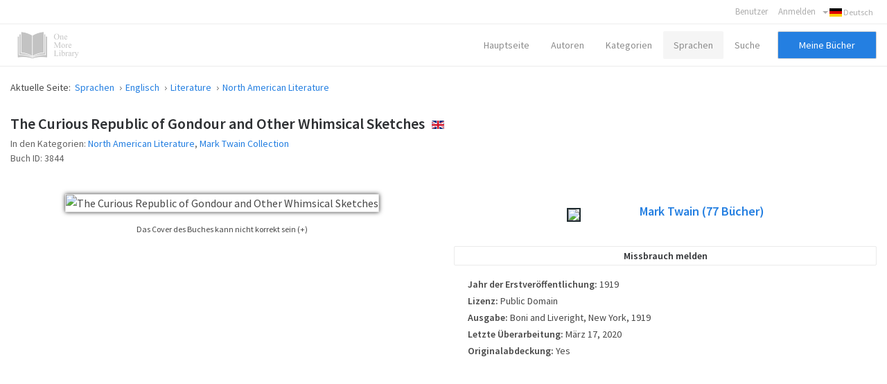

--- FILE ---
content_type: text/html; charset=utf-8
request_url: https://onemorelibrary.com/index.php/de/sprachen/englisch/book/north-american-literature-176/the-curious-republic-of-gondour-and-other-whimsical-sketches-3844
body_size: 9727
content:
<!DOCTYPE html><html
xmlns="http://www.w3.org/1999/xhtml" xml:lang="en-gb" lang="en-gb" dir="ltr"><head><meta
http-equiv="X-UA-Compatible" content="IE=edge"><meta
name="viewport" content="width=device-width, initial-scale=1.0" /><base
href="https://onemorelibrary.com/index.php/de/sprachen/englisch/book/north-american-literature-176/the-curious-republic-of-gondour-and-other-whimsical-sketches-3844" /><meta
http-equiv="content-type" content="text/html; charset=utf-8" /><meta
name="keywords" content="Free Books of North American Literature in English, PDF, ePub, Mobi, Fb2, Azw3, Kindle" /><meta
name="rights" content="CC BY-SA 4.0" /><meta
name="canonical" content="https://onemorelibrary.com/index.php/de/sprachen/englisch/book/north-american-literature-176/the-curious-republic-of-gondour-and-other-whimsical-sketches-3844" /><meta
name="description" content="Free Books of North American Literature in English, PDF, ePub, Mobi, Fb2, Azw3, Kindle" /><meta
name="generator" content="Joomla! - Open Source Content Management" /><title>The Curious Republic of Gondour and Other Whimsical Sketches · Mark Twain · English  -  [PDF] [ePub] [Kindle]</title><link
rel="stylesheet" href="/templates/jm-joomadvertising/cache/jmf_2c57a56d7007488523c25e2aaa46a889.css?v=1582932283" type="text/css" /><link
rel="stylesheet" href="//fonts.googleapis.com/css?family=Source+Sans+Pro:300,400,600,700" type="text/css" /><style type="text/css">#dj-megamenu141mobile { display: none; }
		@media (max-width: 979px) {
			#dj-megamenu141, #dj-megamenu141sticky, #dj-megamenu141placeholder { display: none; }
			#dj-megamenu141mobile { display: block; }
		}</style> <script src="/templates/jm-joomadvertising/cache/jmf_913ac5fc754b87462e8df8713b82bce4.js?v=1472655330" type="text/javascript"></script> <script src="/templates/jm-joomadvertising/cache/jmf_f1e5690efda903d8016a7a6d877948de.js?v=1578584814" type="text/javascript" defer="defer"></script> <script type="text/javascript">var DJAjaxParams={"on_pagination":"1","on_sorting":"1","on_categories":"1","update_url":"1","input_timeout":"100","progress_bar":"1","items_lazy_loading":"0","pagination":"0","blog_grid_layout":"0"};var DJAjaxVars={'loader_path':'https://onemorelibrary.com/components/com_djclassifieds/assets/images/loading.gif','page_just_loaded':true};
		jQuery(function($) {
			SqueezeBox.initialize({});
			SqueezeBox.assign($('a.modal').get(), {
				parse: 'rel'
			});
		});

		window.jModalClose = function () {
			SqueezeBox.close();
		};
		
		// Add extra modal close functionality for tinyMCE-based editors
		document.onreadystatechange = function () {
			if (document.readyState == 'interactive' && typeof tinyMCE != 'undefined' && tinyMCE)
			{
				if (typeof window.jModalClose_no_tinyMCE === 'undefined')
				{	
					window.jModalClose_no_tinyMCE = typeof(jModalClose) == 'function'  ?  jModalClose  :  false;
					
					jModalClose = function () {
						if (window.jModalClose_no_tinyMCE) window.jModalClose_no_tinyMCE.apply(this, arguments);
						tinyMCE.activeEditor.windowManager.close();
					};
				}
		
				if (typeof window.SqueezeBoxClose_no_tinyMCE === 'undefined')
				{
					if (typeof(SqueezeBox) == 'undefined')  SqueezeBox = {};
					window.SqueezeBoxClose_no_tinyMCE = typeof(SqueezeBox.close) == 'function'  ?  SqueezeBox.close  :  false;
		
					SqueezeBox.close = function () {
						if (window.SqueezeBoxClose_no_tinyMCE)  window.SqueezeBoxClose_no_tinyMCE.apply(this, arguments);
						tinyMCE.activeEditor.windowManager.close();
					};
				}
			}
		};
		Calendar._DN = ["Sonntag","Montag","Dienstag","Mittwoch","Donnerstag","Freitag","Samstag","Sonntag"]; Calendar._SDN = ["So","Mo","Di","Mi","Do","Fr","Sa","So"]; Calendar._FD = 0; Calendar._MN = ["Januar","Februar","M\u00e4rz","April","Mai","Juni","Juli","August","September","Oktober","November","Dezember"]; Calendar._SMN = ["Jan","Feb","M\u00e4r","Apr","Mai","Jun","Jul","Aug","Sep","Okt","Nov","Dez"]; Calendar._TT = {"INFO":"\u00dcber den Kalender","ABOUT":"DHTML Date\/Time Selector\n(c) dynarch.com 2002-2005 \/ Author: Mihai Bazon\nFor latest version visit: http:\/\/www.dynarch.com\/projects\/calendar\/\nDistributed under GNU LGPL.  See http:\/\/gnu.org\/licenses\/lgpl.html for details.\n\nDatum Auswahl:\n- Die \u00ab und \u00bb Buttons nutzen, um das Jahr auszuw\u00e4hlen\n- Mit den Schaltfl\u00e4chen < und > den Monat ausw\u00e4hlen\n- Zur schnelleren Auswahl, die Maustaste auf einen der obigen Schaltfl\u00e4chen halten.","ABOUT_TIME":"\n\nTime selection:\n- Click on any of the time parts to increase it\n- or Shift-click to decrease it\n- or click and drag for faster selection.","PREV_YEAR":"Klick wechselt zum Vorjahr. Klicken und festhalten f\u00fcr die Jahresliste.","PREV_MONTH":"Klick wechselt zum Vormonat. Klicken und festhalten f\u00fcr die Monatsliste.","GO_TODAY":"Heutiges Datum","NEXT_MONTH":"Klick wechselt zum Folgemonat. Klicken und festhalten f\u00fcr die Monatsliste.","SEL_DATE":"Ein Datum ausw\u00e4hlen.","DRAG_TO_MOVE":"Ziehen zum Verschieben","PART_TODAY":" Heute ","DAY_FIRST":"Mit &bdquo;%s&ldquo; beginnen","WEEKEND":"0,6","CLOSE":"Schlie\u00dfen","TODAY":"Heute","TIME_PART":"(Shift-)Klicken oder Ziehen um den Wert zu \u00e4ndern","DEF_DATE_FORMAT":"%Y-%m-%d","TT_DATE_FORMAT":"%a, %b %e","WK":"KW","TIME":"Zeit:"};jQuery(function($){ $(".hasTooltip").tooltip({"html": true,"container": "body"}); });</script> <script type="text/javascript">(function() {
			Joomla.JText.load({"JLIB_FORM_FIELD_INVALID":"Ung\u00fcltiges Feld:&#160;"});
		})();</script> <meta
property="og:title" content="The Curious Republic of Gondour and Other Whimsical Sketches" /><meta
property="og:description" content="" /><meta
property="og:url" content="https://onemorelibrary.com/index.php/de/sprachen/englisch/book/north-american-literature-176/the-curious-republic-of-gondour-and-other-whimsical-sketches-3844" /><meta
property="og:image" content="https://onemorelibrary.com/components/com_djclassifieds/images/item/3844_the_curious_republic_of_gondour_and_other_whimsical_sketches_-_mark_twain_thb.webp" /><meta
property="og:image:width" content="400" /><meta
property="og:image:height" content="600" /><meta
name="theme-color" content="#000000" /><link
href="https://onemorelibrary.com/images/favicon.ico" rel="Shortcut Icon" />
 <script async src="https://www.googletagmanager.com/gtag/js?id=UA-139318623-1"></script> <script>window.dataLayer = window.dataLayer || [];
  function gtag(){dataLayer.push(arguments);}
  gtag('js', new Date());

  gtag('config', 'UA-139318623-1');</script> </head><body
class=" sticky-bar  top-bar top-menu "><div
id="jm-allpage"><div
id="jm-bar" class=""><div
class="container-fluid"><div
id="jm-top-bar" class=""><div
class="jm-module-raw "><div
class="mod-languages"><div
class="btn-group">
<a
href="#" data-toggle="dropdown" class="btn dropdown-toggle"><span
class="caret"></span>&nbsp;<img
src="/media/mod_languages/images/de.gif" alt="Deutsch" title="Deutsch" />&nbsp;Deutsch</a><ul
class="lang-inline dropdown-menu" dir="ltr"><li
class="" >
<a
href="/index.php/ar/">
<img
src="/media/mod_languages/images/ar.gif" alt="العربية" title="العربية" />						العربية				</a></li><li
class="" >
<a
href="/index.php/es/idiomas/ingles">
<img
src="/media/mod_languages/images/es.gif" alt="Español" title="Español" />						Español				</a></li><li
class="lang-active" >
<a
href="/index.php/de/sprachen/englisch/book/north-american-literature-176/the-curious-republic-of-gondour-and-other-whimsical-sketches-3844">
<img
src="/media/mod_languages/images/de.gif" alt="Deutsch" title="Deutsch" />						Deutsch				</a></li><li
class="" >
<a
href="/index.php/fr/langues/anglais">
<img
src="/media/mod_languages/images/fr.gif" alt="Français" title="Français" />						Français				</a></li><li
class="" >
<a
href="/index.php/ru/">
<img
src="/media/mod_languages/images/ru.gif" alt="Русский" title="Русский" />						Русский				</a></li><li
class="" >
<a
href="/index.php/it/">
<img
src="/media/mod_languages/images/it.gif" alt="Italiano" title="Italiano" />						Italiano				</a></li><li
class="" >
<a
href="/index.php/en/languages/english">
<img
src="/media/mod_languages/images/en.gif" alt="English" title="English" />						English				</a></li></ul></div></div></div><div
class="jm-module-raw "><ul
class="nav menu"><li
class="item-1093"><a
href="/index.php/de/benutzer" >Benutzer</a></li><li
class="item-1095 deeper"><a
href="https://onemorelibrary.com/index.php/de/?option=com_djclassifieds&amp;view=registration&amp;Itemid=1094" target="_blank">Anmelden</a><ul
class="nav-child unstyled small"><li
class="item-961"><a
href="/index.php/de/meine-bucher" >Meine Bücher</a></li><li
class="item-1103"><a
href="/index.php/de/mein-offentliches-profil" >Mein öffentliches Profil</a></li><li
class="item-1105"><a
href="/index.php/de/mein-konto" >Mein Konto</a></li><li
class="item-1112"><a
href="/index.php/de/mein-konto-menu-deutsch/fugen-sie-ein-buch" >Fügen Sie ein Buch</a></li><li
class="item-1099"><a
href="/index.php/de/meine-bibliothek" >Veröffentlichungen</a></li></ul></li></ul></div></div></div></div>
<header
id="jm-header" class=""><div
id="jm-logo-nav-space"><div
id="jm-logo-nav"><div
id="jm-logo-nav-in" class="container-fluid"><div
id="jm-logo-sitedesc" class="pull-left "><div
id="jm-logo">
<a
href="https://onemorelibrary.com/">
<img
src="https://onemorelibrary.com/images/logo.png" alt="One More Library" />
</a></div></div>
<nav
id="jm-top-menu-nav" class="pull-right "><div
class="jm-module-raw mobilemenumodify"><ul
id="dj-megamenu141" class="dj-megamenu dj-megamenu-override mobilemenumodify"  data-trigger="979"><li
class="dj-up itemid871 first"><a
class="dj-up_a  " href="/index.php/de/" ><span >Hauptseite</span></a></li><li
class="dj-up itemid1069"><a
class="dj-up_a  " href="/index.php/de/autoren" ><span >Autoren</span></a></li><li
class="dj-up itemid1070"><a
class="dj-up_a  " href="/index.php/de/kategorien" ><span
class="dj-drop" >Kategorien<i
class="arrow"></i></span></a></li><li
class="dj-up itemid1106 active"><a
class="dj-up_a active " href="/index.php/de/sprachen" ><span
class="dj-drop" >Sprachen<i
class="arrow"></i></span></a></li><li
class="dj-up itemid1111"><a
class="dj-up_a  " href="/index.php/de/erweiterte-suche" ><span >Suche</span></a></li><li
class="dj-up itemid1179"><a
class="dj-up_a  custom-button-ms" href="/index.php/de/meine-bucher" ><span >Meine Bücher</span></a></li></ul><div
id="dj-megamenu141mobile" class="dj-megamenu-select dj-megamenu-select-dark select-button mobilemenumodify">
<a
href="#" class="dj-mobile-open-btn"><i
class="fa fa-bars"></i></a></div></div></nav></div></div></div>
</header><div
id="jm-system-message"><div
class="container-fluid"><div
id="system-message-container"></div></div></div><div
id="jm-main" class=""><div
class="container-fluid"><div
class="row-fluid"><div
id="jm-breadcrumbs" class="span12 ">
<nav
aria-label="breadcrumbs" role="navigation"><ul
itemscope itemtype="https://schema.org/BreadcrumbList" class="breadcrumb"><li>
Aktuelle Seite: &#160;</li><li
itemprop="itemListElement" itemscope itemtype="https://schema.org/ListItem">
<a
itemprop="item" href="/index.php/de/sprachen" class="pathway"><span
itemprop="name">Sprachen</span></a><span
class="divider">
<img
src="/templates/jm-joomadvertising/images/system/arrow.png" alt="" />						</span><meta
itemprop="position" content="1"></li><li
itemprop="itemListElement" itemscope itemtype="https://schema.org/ListItem">
<a
itemprop="item" href="/index.php/de/sprachen/englisch" class="pathway"><span
itemprop="name">Englisch</span></a><span
class="divider">
<img
src="/templates/jm-joomadvertising/images/system/arrow.png" alt="" />						</span><meta
itemprop="position" content="2"></li><li
itemprop="itemListElement" itemscope itemtype="https://schema.org/ListItem">
<a
itemprop="item" href="/index.php/de/sprachen/englisch/literature-106" class="pathway"><span
itemprop="name">Literature</span></a><span
class="divider">
<img
src="/templates/jm-joomadvertising/images/system/arrow.png" alt="" />						</span><meta
itemprop="position" content="3"></li><li
itemprop="itemListElement" itemscope itemtype="https://schema.org/ListItem">
<a
itemprop="item" href="/index.php/de/sprachen/englisch/north-american-literature-176" class="pathway"><span
itemprop="name">North American Literature</span></a><meta
itemprop="position" content="4"></li></ul>
</nav></div></div><div
class="row-fluid"><div
id="jm-content" class="span12" data-xtablet="span12" data-tablet="span12" data-mobile="span12"><div
id="jm-content-top" class=""><div
class="jm-module "><div
class="jm-module-in"><div
class="jm-module-content clearfix"><div
class="custom"  ><style>.heading-comentarios {
  font-weight: 600
  }
  
  .modal-backdrop {
    position: fixed;
    top: 0;
    right: 0;
    bottom: 0;
    left: 0;
    z-index: 1040;
    background-color: #000;
}
  
  .modal-backdrop, .modal-backdrop.fade.in {
    opacity: .8;
}
  
  #jm-allpage .djrv_rating:not(.row-fluid) {
    margin: 0;
}
  
body {
    background-color: #ffffff!important;
}
  
  
  .nav.menu li {
    font-weight: 600!important;
}
  
  .nav.menu li.active>a {
    color: #2b31ff !important;
    font-weight: 600!important;
}
  
  #dj-classifieds .dj-item .djcf_after_title {
    margin-top: 0px;
    margin-left: 0px;
}
 
  
  .djreviews div.modal {
    background: #ffffff;
    padding: 25px;
    border: 1px solid #ccc;
    border-radius: 10px;
    box-shadow: 0 0 6px #ababab;
}
  
  #descarga-de-libros2 {
  border: 3px solid #f3f3f3;
    padding: 25px;
  }
  
  #jm-allpage .djrv_rating_full, #jm-allpage .djrv_reviews_list {
    margin-top: 0px;
}
  
  .accordion-group, .pane-sliders .panel {
    margin-bottom: 15px;
}
  
  .bottom23 {
    margin-top: 0px!important;
}
  
  #dj-classifieds .dj-items-blog .fav_icon {
    display: none;
}
  
  #jm-allpage .djrv_rating_full>h3, #jm-allpage .djrv_reviews_list>h3 {
    margin-bottom: 0px;
}
  
  .djrv_reviews_list {
  margin: 0px!important
  }
  
  #jm-allpage .search-ms.locationcategory-ms .search_cats:before {
    display: none;
}
  
  #dj-classifieds .dj-items-blog .blog_sorting_box {
    background: #f9f9f9;
    border: 1px solid #ccc;
    padding: 15px;
}
  
  input[type="text"], input[type="password"], input[type="datetime"], input[type="datetime-local"], input[type="date"], input[type="month"], input[type="time"], input[type="week"], input[type="number"], input[type="email"], input[type="url"], input[type="search"], input[type="tel"], input[type="color"], .uneditable-input {
    color: #636363!important;
}
  
  input {
    color: #636363!important;
}
  
  input.myshortlist {
  color: #ffffff!important;
  }
  
  ::-webkit-input-placeholder { /* Edge */
  color: #636363!important;
}

:-ms-input-placeholder { /* Internet Explorer 10-11 */
  color: #636363!important;
}

::placeholder {
  color: #636363!important;
}
  
  #jm-allpage .search-ms.locationcategory-ms .search_cats > select {
    color: #636363!important;
}
  
  .dj_cf_search.dj_cf_search_horizontal .search_regions select, .dj_cf_search.dj_cf_search_horizontal .search_cats select {
    color: #636363!important;
}
  
  select {
  color: #636363!important;
  }
  
  #dj-classifieds .dj-item .title_top+.additional {
    color: #636363;
}
  
  #jm-allpage .djrv_rating.small {
    color: #636363;
}
  
  .logout-button .btn-primary {
    color: #fff!important;
}
  
  .pagination ul>li>a, .pagination ul>li>span {
    color: #313131;
}
  
  #jm-allpage .djrv_rating_full, #jm-allpage .djrv_reviews_list {
    text-align: center;
}
  
  #jm-allpage .djrv_rating_full {
    margin: 0 0 10px;
}
  
 .djrv_rating .span9 {
    width: 100%;
}
  
  /* SOLO CON ENLACE A LIBROS EN LA PARTE SUPERIOR
  #jm-allpage .djrv_add_button, #jm-allpage .djrv_addreview_btn {
    margin-bottom: 30px;
}
  */
  
  .additional.attachments {
  border: 1px solid #ccc;
    padding: 20px;
    margin: 0px;
  }</style></div></div></div></div></div>
<main
id="jm-maincontent"><div
id="dj-classifieds" class="clearfix djcftheme-jm-joomadvertising"><div
class="dj-item"><div
class="title_top info"><h1>The Curious Republic of Gondour and Other Whimsical Sketches</h1><span
class="type_button bt_english" style="padding-bottom: 5px!important;display:inline-block!important;
border:0px solid #FFFFFF;background:#FFFFFF;color:#FFFFFF;float:none;color:rgba(0, 0, 0, 0);;background-image: url(https://onemorelibrary.com/media/mod_languages/images/en.gif);background-repeat: no-repeat;margin: 0px;padding: 2px;line-height: 10px;max-width: 18px;display: inline-block; text-align: center; margin: 0 auto;margin-left: 7px;" >English</span></div><div
class="additional"><div
class="row">
<span
class="row_label">In den Kategorien:</span>
<span
class="row_value">
<a
href="/index.php/de/sprachen/englisch/north-american-literature-176" >North American Literature</a>, <a
href="/index.php/de/sprachen/englisch/mark-twain-collection-405" >Mark Twain Collection</a>			</span></div><div
class="row">
<span
class="row_label">Buch ID:</span>
<span
class="row_value">3844</span></div></div><div
class="row-fluid"><div
class="span6"><div
class="dj-item-in"><div
class="item_img_wrapper" ><div
class="item_img" ><div
class="images_wrap" style="width:400px"><div
class="images"><div
class="djc_images"><div
class="djc_mainimage"><p
id="djc_mainimagelink" rel="djc_lb_0" title="The Curious Republic of Gondour and Other Whimsical Sketches">
<img
id="djc_mainimage" alt="The Curious Republic of Gondour and Other Whimsical Sketches" src="/components/com_djclassifieds/images/item/3844_the_curious_republic_of_gondour_and_other_whimsical_sketches_-_mark_twain_thb.webp" /></p></div>
<a
id="djc_lb_0" rel="lightbox-djitem" title="The Curious Republic of Gondour and Other Whimsical Sketches - Mark Twain" href="/components/com_djclassifieds/images/item/3844_the_curious_republic_of_gondour_and_other_whimsical_sketches_-_mark_twain_thb.webp" style="display: none;"></a></div></div></div><div
class="info-image"><div
class="info-image-2">
<a
class="info-image-3" href="#display-misc" data-toggle="collapse">
Das Cover des Buches kann nicht korrekt sein (+)			</a></div><div
class="info-image-4 accordion-body collapse" id="display-misc" style="height: 0px;"><div
class="info-image-5">
Es ist nicht immer möglich, das Buch-Cover für das Buch, deren Ausgabe zu finden ist, veröffentlicht. Bitte beachten Sie dies nur als Referenzbild , nicht immer genau das Buch-Cover in der veröffentlichten Ausgabe des Buchs verwendet.</div></div></div> <script type="text/javascript">this.DJCFImageSwitcher = function (){
			var mainimagelink = document.id('djc_mainimagelink');
			var mainimage = document.id('djc_mainimage');
			var thumbs = document.id('djc_thumbnails') ? document.id('djc_thumbnails').getElements('img') : null;
			var thumblinks = document.id('djc_thumbnails') ? document.id('djc_thumbnails').getElements('a') : null;
			
			if(mainimagelink && mainimage) {
				mainimagelink.removeEvents('click').addEvent('click', function(evt) {
					var rel = mainimagelink.rel;
					document.id(rel).fireEvent('click', document.id(rel));
		
					//if(!/android|iphone|ipod|series60|symbian|windows ce|blackberry/i.test(navigator.userAgent)) {
						return false;
					//}
					//return true;
				});
			}
			
			if (!mainimage || !mainimagelink || !thumblinks || !thumbs) return false;
			
			thumblinks.each(function(thumblink,index){
				var fx = new Fx.Tween(mainimage, {link: 'cancel', duration: 200});
		
				thumblink.addEvent('click',function(event){
					event.preventDefault();
					//new Event(element).stop();
					/*
					mainimage.onload = function() {
						fx.start('opacity',0,1);
					};
					*/
					var img = new Image();
					img.onload = function() {
						fx.start('opacity',0,1);
					};
					
					fx.start('opacity',1,0).chain(function(){
						mainimagelink.href = thumblink.href;
						mainimagelink.title = thumblink.title;
						mainimagelink.rel = 'djc_lb_'+index;
						img.src = thumblink.rel;
						mainimage.src = img.src;
						mainimage.alt = thumblink.title;
					});
					return false;
				});
			});
		}; 
								 
		window.addEvent('load', function(){	
			var img_width = document.id('dj-classifieds').getElement('.djc_images').getSize().x;
			var dj_item = document.id('dj-classifieds').getElement('.djcf_images_generaldet_box').getSize().x;
			var general_det = dj_item-img_width-1; 
			if(general_det<150){
				document.id('dj-classifieds').getElement('.general_det').addClass('general_det_s');
			}		
			if(general_det<301){
				document.id('dj-classifieds').getElement('.general_det').addClass('general_det_m');
			}	
			document.id('dj-classifieds').getElement('.general_det').setStyle('width',general_det) ; 		
		});
		window.addEvent('domready', function(){		
			DJCFImageSwitcher();
		});</script> </div><div
class="addthiselement" ></div></div></div></div><div
class="span6"><div
class="djcf_images_generaldet_box"><div
class="general_det"  ><div
class="general_det_in"><div
class="row_gd user_name">
<span
class="row_label">Created by</span><div
class="row_value"><div
class="profile_item_box">
<a
class="profile_img" href="/index.php/de/suchergebnisse/author/mark-twain-361"><img
src="/components/com_djclassifieds/images/profile/361_mark-twain_ths.webp" /></a><div
class="profile_name_data"><h2><a
title="Bücher von diesem Autor" class="profile_name" href="/index.php/de/suchergebnisse/author/mark-twain-361">Mark Twain <span>(77</span> <span>Bücher)</span></a></h2><div
class="profile_data clase_ocultar"><div
class="profile_row clase_ocultar row_wikipedia">
<span
class="profile_row_label">Wikipedia: </span>
<span
class="row_value" >
<a
target="_blank" class="button_wiki" href="http://wikipedia.org/wiki/Mark_Twain">Sehen Sie diesen Autor in Wikipedia</a>										</span></div></div></div></div></div></div></div></div><div
class="clear_both"></div><div
class="ask_form_abuse_outer">
<button
id="abuse_form_button" class="button" type="button" >Missbrauch melden</button><div
class="clear_both"></div></div><div
class="clear_both"></div> <script type="text/javascript">window.addEvent('load', function(){	
		
				document.id('abuse_form_button').addEvent('click', function(){
				alert('Bitte loggen Sie sich ein');						
			});
			
		
});</script> </div><div
class="djcf_detalles" id="detalles"><div
class="custom_det"><div
class="row row_publication"><h3 class="book_details"><span
class="row_label">Jahr der Erstveröffentlichung:</span>
<span
class="row_value" rel="" >
1919					</span></h3></div><div
class="row row_license"><h3 class="book_details"><span
class="row_label">Lizenz:</span>
<span
class="row_value" rel="" >
Public Domain					</span></h3></div><div
class="row row_edition"><h3 class="book_details"><span
class="row_label">Ausgabe:</span>
<span
class="row_value" rel="" >
Boni and Liveright, New York, 1919					</span></h3></div><div
class="row row_reviewed"><h3 class="book_details"><span
class="row_label">Letzte Überarbeitung:</span>
<span
class="row_value" rel="" >
März 17, 2020					</span></h3></div><div
class="row row_cover"><h3 class="book_details"><span
class="row_label">Originalabdeckung:</span>
<span
class="row_value" rel="" >
Yes					</span></h3></div></div></div><div
class="clear_both" ></div><div
class="clear_both" ></div><style>.new-icons {
			margin-right: 5px;
			margin-left: 5px;
		}
		
		#google-center-div {
    display: block!important;
}

#adunit {
    background-color: rgb(255, 255, 255)!important;
}</style><div
class="row-fluid"><div
class="ocultar" style="max-width: 700px; max-height: 90px!important; margin: 0 auto; margin-top:30px;"> <script async src="https://pagead2.googlesyndication.com/pagead/js/adsbygoogle.js"></script> <ins
class="adsbygoogle"
style="display:block"
data-ad-client="ca-pub-6057740364260074"
data-ad-slot="5947942000"
data-ad-format="auto"
data-full-width-responsive="true"></ins> <script>(adsbygoogle = window.adsbygoogle || []).push({});</script> </div></div></div></div><div
class="row-fluid"><div
class="span12"><div
class="dj-item-modificado"><div
class="classifieds-desc-tab"><ul
class="nav nav-tabs" id="classifieds-tab"><li
class="active"><a
href="#description" data-toggle="tab">Description</a></li><li><a
href="#details" data-toggle="tab">Specific details</a></li><li><a
href="#location" data-toggle="tab">Sprache</a></li></ul><div
class="tab-content"><div
itemprop="description" class="tab-pane fade in active" id="description"><div
class="description"><div
class="intro_desc_content"></div><div
class="desc_content"><p
class="transparent">Mark Twain - Марк Твен - مارك توين</p></div></div><script type="text/javascript">window.addEvent('load', function() {
	var djcfpagebreak_acc = new Fx.Accordion('.djcf_tabs .accordion-toggle',
			'.djcf_tabs .accordion-body', {
				alwaysHide : false,
				display : 0,
				duration : 100,
				onActive : function(toggler, element) {
					toggler.addClass('active');
					element.addClass('in');
				},
				onBackground : function(toggler, element) {
					toggler.removeClass('active');
					element.removeClass('in');
				}
			});
	var djcfpagebreak_tab = new Fx.Accordion('.djcf_tabs li.nav-toggler',
			'.djcf_tabs div.tab-pane', {
				alwaysHide : true,
				display : 0,
				duration : 150,
				onActive : function(toggler, element) {
					toggler.addClass('active');
					element.addClass('active');
				},
				onBackground : function(toggler, element) {
					toggler.removeClass('active');
					element.removeClass('active');
				}
			});
});</script> </div><div
class="tab-pane fade in" id="details"><div
class="custom_det"><div
class="row row_publication"><h3 class="book_details"><span
class="row_label">Jahr der Erstveröffentlichung:</span>
<span
class="row_value" rel="" >
1919					</span></h3></div><div
class="row row_license"><h3 class="book_details"><span
class="row_label">Lizenz:</span>
<span
class="row_value" rel="" >
Public Domain					</span></h3></div><div
class="row row_edition"><h3 class="book_details"><span
class="row_label">Ausgabe:</span>
<span
class="row_value" rel="" >
Boni and Liveright, New York, 1919					</span></h3></div><div
class="row row_reviewed"><h3 class="book_details"><span
class="row_label">Letzte Überarbeitung:</span>
<span
class="row_value" rel="" >
März 17, 2020					</span></h3></div><div
class="row row_cover"><h3 class="book_details"><span
class="row_label">Originalabdeckung:</span>
<span
class="row_value" rel="" >
Yes					</span></h3></div></div></div><div
class="tab-pane fade in" id="location"><div
class="localization_det"><div
class="row">
<span
class="row_value" style="display:inline-block;">
Mark Twain · English<br
/>			</span></div></div> <script type="text/javascript"></script> </div></div></div><div
class="clear_both" ></div><div
class="clear_both" ></div></div></div></div><div
class="row-fluid bottom23"><div
class="span12"><div
id="descarga-de-libros2" style="display:block;" class="djcf_after_desc_ modulo_bottom23"><div
class="accordion-group download-books" style="border: 1px solid #ebebeb;"><div
class="accordion-heading download-books-2"><strong><a
href="#display-books" data-toggle="collapse" class="accordion-toggle collapsed"><img
class="new-icons-3" src="/images/new-download-icon.png" />Buch herunterladen</a></strong></div><div
class="accordion-body collapse download-books-3" id="display-books" style="height: 0px;"><div
class="accordion-inner download-books-4"><div
class="additional attachments files-def" style="border-top: 1px solid #ebebeb!important;"><h2>Attachments</h2><div
class="row" style="margin: 0px;"><div
class="row" style="margin: 0px; border-bottom: 1px solid #ebebeb; padding-bottom: 0px; padding-top: 5px;"><a
target="_blank" class="" href="https://onemorelibrary.com/index.php?option=com_djclassifieds&format=raw&view=download&task=download&fid=25732"><div
class="iconos-de-descarga" style="display: inline-block; width: 15%; height: 70px; text-align: right;"><img
class="imagen-icono-descarga" src="/images/icon-download-pdf.png"></div><div
class="djc_file" style="display: inline-block; width: 80%; height: 70px; line-height: 20px; margin-top: -18px;"><span>The Curious Republic of Gondour and Other Whimsical Sketches - Mark Twain - PDF</span><br
/><span
class="djc_filesize small">pdf | 574.74 KB | 638 hits</span></div></a></div><div
class="row" style="margin: 0px; border-bottom: 1px solid #ebebeb; padding-bottom: 0px; padding-top: 5px;"><a
target="_blank" class="" href="https://onemorelibrary.com/index.php?option=com_djclassifieds&format=raw&view=download&task=download&fid=25733"><div
class="iconos-de-descarga" style="display: inline-block; width: 15%; height: 70px; text-align: right;"><img
class="imagen-icono-descarga" src="/images/icon-download-epub.png"></div><div
class="djc_file" style="display: inline-block; width: 80%; height: 70px; line-height: 20px; margin-top: -18px;"><span>The Curious Republic of Gondour and Other Whimsical Sketches - Mark Twain - EPUB</span><br
/><span
class="djc_filesize small">epub | 263.59 KB | 439 hits</span></div></a></div><div
class="row" style="margin: 0px; border-bottom: 1px solid #ebebeb; padding-bottom: 0px; padding-top: 5px;"><a
target="_blank" class="" href="https://onemorelibrary.com/index.php?option=com_djclassifieds&format=raw&view=download&task=download&fid=25734"><div
class="iconos-de-descarga" style="display: inline-block; width: 15%; height: 70px; text-align: right;"><img
class="imagen-icono-descarga" src="/images/icon-download-mobi.png"></div><div
class="djc_file" style="display: inline-block; width: 80%; height: 70px; line-height: 20px; margin-top: -18px;"><span>The Curious Republic of Gondour and Other Whimsical Sketches - Mark Twain - MOBI</span><br
/><span
class="djc_filesize small">mobi | 301.99 KB | 419 hits</span></div></a></div><div
class="row" style="margin: 0px; border-bottom: 1px solid #ebebeb; padding-bottom: 0px; padding-top: 5px;"><a
target="_blank" class="" href="https://onemorelibrary.com/index.php?option=com_djclassifieds&format=raw&view=download&task=download&fid=25735"><div
class="iconos-de-descarga" style="display: inline-block; width: 15%; height: 70px; text-align: right;"><img
class="imagen-icono-descarga" src="/images/icon-download-fb2.png"></div><div
class="djc_file" style="display: inline-block; width: 80%; height: 70px; line-height: 20px; margin-top: -18px;"><span>The Curious Republic of Gondour and Other Whimsical Sketches - Mark Twain - FB2</span><br
/><span
class="djc_filesize small">fb2 | 398.46 KB | 370 hits</span></div></a></div><div
class="row" style="margin: 0px; border-bottom: 1px solid #ebebeb; padding-bottom: 0px; padding-top: 5px;"><a
target="_blank" class="" href="https://onemorelibrary.com/index.php?option=com_djclassifieds&format=raw&view=download&task=download&fid=25736"><div
class="iconos-de-descarga" style="display: inline-block; width: 15%; height: 70px; text-align: right;"><img
class="imagen-icono-descarga" src="/images/icon-download-azw3.png"></div><div
class="djc_file" style="display: inline-block; width: 80%; height: 70px; line-height: 20px; margin-top: -18px;"><span>The Curious Republic of Gondour and Other Whimsical Sketches - Mark Twain - AZW3</span><br
/><span
class="djc_filesize small">azw3 | 306.53 KB | 361 hits</span></div></a></div></div></div></div></div></div></div></div></div><div
class="row-fluid"><div
class="djcf-ad-item-bottom clearfix"><div
class="moduletable"><div
class="mod_djclassifieds_items clearfix"><div
class="items items-cols6"><div
class="items-col icol1"><div
class="icol-in"><div
class="item"><div
class="title"><a
class="title_img" href="/index.php/de/sprachen/englisch/book/north-american-literature-176/sketches-new-and-old-3841"><img
src="https://onemorelibrary.com//components/com_djclassifieds/images/item/3841_sketches_new_and_old_-_mark_twain_-_images_ths.webp" alt="Sketches New and Old" title="Sketches New and Old - Mark Twain - IMAGES" width="" height="" /></a><div
class="item-wrap" style="width:px;"><a
class="title" href="/index.php/de/sprachen/englisch/book/north-american-literature-176/sketches-new-and-old-3841">Sketches New and Old</a><div
class="date_cat"><span
class="category"><a
class="title_cat" href="/index.php/de/sprachen/englisch/north-american-literature-176">North American Literature</a></span><span
class="region">Mark Twain · English</span></div><div
class="desc"></div></div></div></div><div
class="clear_both"></div></div></div><div
class="items-col icol2"><div
class="icol-in"><div
class="item"><div
class="title"><a
class="title_img" href="/index.php/de/sprachen/englisch/book/north-american-literature-176/the-prince-and-the-pauper-237"><img
src="https://onemorelibrary.com//components/com_djclassifieds/images/item/237_the_prince_and_the_pauper_ths.webp" alt="The Prince and the Pauper" title="The Prince and the Pauper" width="" height="" /></a><div
class="item-wrap" style="width:px;"><a
class="title" href="/index.php/de/sprachen/englisch/book/north-american-literature-176/the-prince-and-the-pauper-237">The Prince and the Pauper</a><div
class="date_cat"><span
class="category"><a
class="title_cat" href="/index.php/de/sprachen/englisch/north-american-literature-176">North American Literature</a></span><span
class="region">Mark Twain · English</span></div><div
class="desc"></div></div></div></div><div
class="clear_both"></div></div></div><div
class="items-col icol3"><div
class="icol-in"><div
class="item"><div
class="title"><a
class="title_img" href="/index.php/de/sprachen/englisch/book/north-american-literature-176/a-connecticut-yankee-in-king-arthur-s-court-3798"><img
src="https://onemorelibrary.com//components/com_djclassifieds/images/item/3798_a_connecticut_yankee_in_king_arthurs_court_-_mark_twain_ths.webp" alt="A Connecticut Yankee in King Arthur's Court" title="A Connecticut Yankee in King Arthurs Court - Mark Twain" width="" height="" /></a><div
class="item-wrap" style="width:px;"><a
class="title" href="/index.php/de/sprachen/englisch/book/north-american-literature-176/a-connecticut-yankee-in-king-arthur-s-court-3798">A Connecticut Yankee in King Arthur's Court</a><div
class="date_cat"><span
class="category"><a
class="title_cat" href="/index.php/de/sprachen/englisch/north-american-literature-176">North American Literature</a></span><span
class="region">Mark Twain · English</span></div><div
class="desc"></div></div></div></div><div
class="clear_both"></div></div></div><div
class="items-col icol4"><div
class="icol-in"><div
class="item"><div
class="title"><a
class="title_img" href="/index.php/de/sprachen/englisch/book/north-american-literature-176/the-adventures-of-huckleberry-finn-3800"><img
src="https://onemorelibrary.com//components/com_djclassifieds/images/item/3800_huckleberry_finn_-_mark_twain_ths.webp" alt="The adventures of Huckleberry Finn" title="Huckleberry Finn - Mark Twain" width="" height="" /></a><div
class="item-wrap" style="width:px;"><a
class="title" href="/index.php/de/sprachen/englisch/book/north-american-literature-176/the-adventures-of-huckleberry-finn-3800">The adventures of Huckleberry Finn</a><div
class="date_cat"><span
class="category"><a
class="title_cat" href="/index.php/de/sprachen/englisch/north-american-literature-176">North American Literature</a></span><span
class="region">Mark Twain · English</span></div><div
class="desc"></div></div></div></div><div
class="clear_both"></div></div></div><div
class="items-col icol5"><div
class="icol-in"><div
class="item"><div
class="title"><a
class="title_img" href="/index.php/de/sprachen/englisch/book/north-american-literature-176/life-on-the-mississippi-3822"><img
src="https://onemorelibrary.com//components/com_djclassifieds/images/item/3822_life_on_the_mississippi_-_mark_twain_ths.webp" alt="Life On The Mississippi" title="Life On The Mississippi - Mark Twain" width="" height="" /></a><div
class="item-wrap" style="width:px;"><a
class="title" href="/index.php/de/sprachen/englisch/book/north-american-literature-176/life-on-the-mississippi-3822">Life On The Mississippi</a><div
class="date_cat"><span
class="category"><a
class="title_cat" href="/index.php/de/sprachen/englisch/north-american-literature-176">North American Literature</a></span><span
class="region">Mark Twain · English</span></div><div
class="desc"></div></div></div></div><div
class="clear_both"></div></div></div><div
class="items-col icol6"><div
class="icol-in"><div
class="item"><div
class="title"><a
class="title_img" href="/index.php/de/sprachen/englisch/book/north-american-literature-176/personal-recollections-of-joan-of-arc-215"><img
src="https://onemorelibrary.com//components/com_djclassifieds/images/item/215_personal_recollections_of_joan_of_arc_-_mark_twain_ths.webp" alt="Personal Recollections of Joan of Arc" title="Personal Recollections of Joan of Arc - Mark Twain" width="" height="" /></a><div
class="item-wrap" style="width:px;"><a
class="title" href="/index.php/de/sprachen/englisch/book/north-american-literature-176/personal-recollections-of-joan-of-arc-215">Personal Recollections of Joan of Arc</a><div
class="date_cat"><span
class="category"><a
class="title_cat" href="/index.php/de/sprachen/englisch/north-american-literature-176">North American Literature</a></span><span
class="region">Mark Twain · English</span></div><div
class="desc"></div></div></div></div><div
class="clear_both"></div></div></div></div></div></div></div></div></div> <script type="text/javascript">this.DJCFShowValueOnClick = function (){
			var fields = document.id('dj-classifieds').getElements('.djsvoc');
			if(fields) {
				fields.each(function(field,index){
					field.addEvent('click', function(evt) {
						var f_rel = field.getProperty('rel');
						if(f_rel){
							field.innerHTML = '<a href="'+f_rel+'">'+field.title+'</a>';
						}else{
							field.innerHTML = field.title;
						}							
						return true;
					});
				});				
			}			
		}; 
								 
		window.addEvent('domready', function(){		
			DJCFShowValueOnClick();
		});</script> </main></div></div></div></div><div
id="jm-bottom1" class=""><div
class="container-fluid"><div
class="row-fluid jm-flexiblock jm-bottom1"><div
class="span12"  data-default="span12" data-wide="span12" data-normal="span12" data-xtablet="span12" data-tablet="span100" data-mobile="span100"><div
class="jm-module "><div
class="jm-module-in"><div
class="jm-module-content clearfix"><div
class="custom"  ><div
class="alert alert-message" style="margin: 0px 0 0px; background-color: #FFFFFF;
border: 1px solid #E1E1E1;
border-radius: 2px; color: #4E4D4B;"><h4 class="alert-heading" style="text-align: center; font-size: 14px; color: #464646;"><img
class="copyleft" style="max-height: 16px; margin-right: 3px;
padding-bottom: 2px;" src="/images/copyleft-icon.png" alt=""/>Public Domain-Inhalt</h4><div><div
class="alert-message"><p
style="font-size: 14px;
font-weight: 400;
line-height: 1.0; text-align: justify;">Soweit nicht anders angegeben, sind alle auf dieser Website veröffentlichten Inhalte im Public Domain-Bereich. Dies umfasst Originaltexte, Übersetzungen und Buchcover. Sie können es für jeden Gebrauch freigeben und anpassen. Weitere Informationen finden Sie im Abschnitt <a href="/index.php/de/uber-uns">Über uns</a>.</p></div></div></div><style>#jm-top1, #jm-top2, #jm-top3, #jm-main, #jm-bottom1, #jm-bottom2, #jm-bottom3, #jm-bottom4, #jm-footer-mod {
    padding: 20px 0 0px!important;
    background: #fff!important;
}</style></div></div></div></div></div></div></div></div><div
id="jm-bottom4" class=""><div
class="container-fluid"><div
class="row-fluid jm-flexiblock jm-bottom4"><div
class="span12"  data-default="span12" data-wide="span12" data-normal="span12" data-xtablet="span12" data-tablet="span100" data-mobile="span100"><div
class="jm-module "><div
class="jm-module-in"><div
class="jm-module-content clearfix"><div
class="custom"  ><div
class="jm-footer-info"><div
class="jm-footer-text" style="text-align:center;"><a href="/index.php/de/uber-uns">Über uns</a>  |  <a href="/index.php/de/datenschutz">Datenschutz</a>  |  <a href="/index.php/de/kontakt">Kontakt</a>  |  <a href="/index.php/de/dmca-copyright-verletzung">DMCA - Copyright-Verletzung</a>  |  <a href="/index.php/de/statistiken">Statistiken</a></div></div></div></div></div></div></div></div></div></div></div></body></html>

--- FILE ---
content_type: text/html; charset=utf-8
request_url: https://www.google.com/recaptcha/api2/aframe
body_size: 265
content:
<!DOCTYPE HTML><html><head><meta http-equiv="content-type" content="text/html; charset=UTF-8"></head><body><script nonce="n89DEeR4daJix2M1gh7EAA">/** Anti-fraud and anti-abuse applications only. See google.com/recaptcha */ try{var clients={'sodar':'https://pagead2.googlesyndication.com/pagead/sodar?'};window.addEventListener("message",function(a){try{if(a.source===window.parent){var b=JSON.parse(a.data);var c=clients[b['id']];if(c){var d=document.createElement('img');d.src=c+b['params']+'&rc='+(localStorage.getItem("rc::a")?sessionStorage.getItem("rc::b"):"");window.document.body.appendChild(d);sessionStorage.setItem("rc::e",parseInt(sessionStorage.getItem("rc::e")||0)+1);localStorage.setItem("rc::h",'1769128262662');}}}catch(b){}});window.parent.postMessage("_grecaptcha_ready", "*");}catch(b){}</script></body></html>